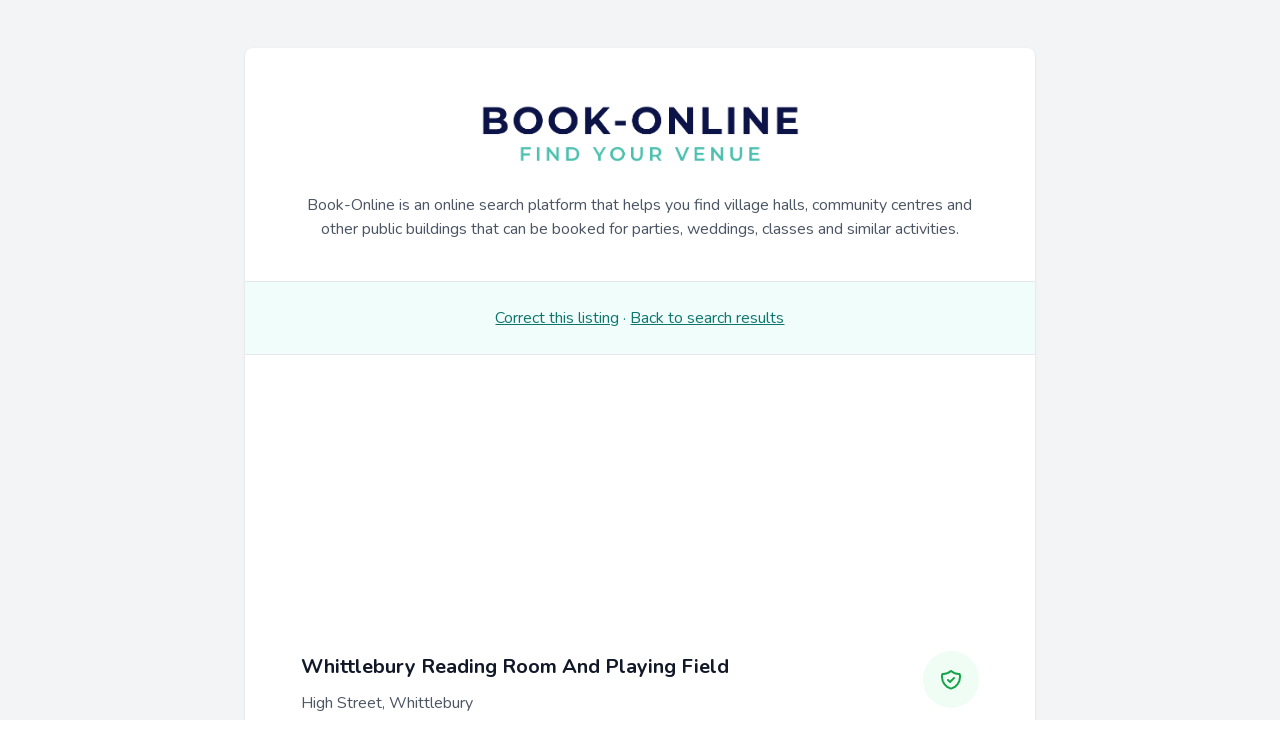

--- FILE ---
content_type: text/html; charset=UTF-8
request_url: https://book-online.co.uk/venue/NN12-8XJ/whittlebury-reading-room-and-playing-field/15391?search=Buckingham
body_size: 22668
content:
<!DOCTYPE html>
<html lang="en">
<head>
    <meta charset="utf-8">
    <meta name="viewport" content="width=device-width, initial-scale=1">
    <meta name="csrf-token" content="Fci4EtydaxdHblNNrGu8ejVA2biZgnKVH7PZdNrM">
    <meta name="msvalidate.01" content="EF09B2A6A4C47C0747708E232BA60C7E">

            <title>Whittlebury Reading Room And Playing Field | Venue hire | Book-Online</title>

        <meta name="description" content="Venue hire details for Whittlebury Reading Room And Playing Field, South Northamptonshire" />

        <meta name="keywords" content="Whittlebury Reading Room And Playing Field,NN12 8XJ,South Northamptonshire" />
    
    <!-- Fonts -->
    <link rel="stylesheet" href="https://fonts.googleapis.com/css2?family=Nunito:wght@400;600;700&display=swap">

    <!-- Styles -->
    <link rel="stylesheet" href="https://dbtbzggcypnq4.cloudfront.net/8a7c95a7-cd0b-4cc9-b4c6-9023d1cc3a09/css/app.css?id=45a990157a99aa2f3afc38bfb4723cab">

    <style >[wire\:loading], [wire\:loading\.delay], [wire\:loading\.inline-block], [wire\:loading\.inline], [wire\:loading\.block], [wire\:loading\.flex], [wire\:loading\.table], [wire\:loading\.grid], [wire\:loading\.inline-flex] {display: none;}[wire\:loading\.delay\.shortest], [wire\:loading\.delay\.shorter], [wire\:loading\.delay\.short], [wire\:loading\.delay\.long], [wire\:loading\.delay\.longer], [wire\:loading\.delay\.longest] {display:none;}[wire\:offline] {display: none;}[wire\:dirty]:not(textarea):not(input):not(select) {display: none;}input:-webkit-autofill, select:-webkit-autofill, textarea:-webkit-autofill {animation-duration: 50000s;animation-name: livewireautofill;}@keyframes livewireautofill { from {} }</style>

    <!-- Scripts -->
    <script src="https://dbtbzggcypnq4.cloudfront.net/8a7c95a7-cd0b-4cc9-b4c6-9023d1cc3a09/js/app.js?id=27e22c7ad814e3d1bed6f4800ce6bcbd" defer></script>
            <script src="https://cdn.usefathom.com/script.js" data-site="JWDECZKQ" defer></script>
    </head>
<body class="antialiased">
    <div class="relative flex items-top justify-center min-h-screen bg-gray-100 dark:bg-gray-900 sm:items-center sm:pt-0">
        <div class="w-full xl:w-2/3 xl:max-w-4xl mx-auto py-4 px-4 md:py-12 sm:px-6 lg:px-8">
            <div class="bg-white overflow-hidden shadow rounded-lg">
                <div class="border-b border-gray-200 px-3 py-4 sm:px-6">
                    <div class="px-4 py-6 max-w-7xl mx-auto sm:px-6 lg:px-8 text-center">
    <a href="/">
        <img src="https://dbtbzggcypnq4.cloudfront.net/8a7c95a7-cd0b-4cc9-b4c6-9023d1cc3a09/book-online-logo.png" alt="Book-Online logo" class="inline-block my-4 w-full max-w-xs" />
    </a>

    <p class="mt-3 max-w-4xl leading-6 text-gray-600">
        Book-Online is an online search platform that helps you find village halls, community centres and
        other public buildings that can be booked for parties, weddings, classes and similar activities.
    </p>
</div>
                </div>

                <div>
                    <div wire:id="eAVECwr46TvcFwubmS2Z" wire:initial-data="{&quot;fingerprint&quot;:{&quot;id&quot;:&quot;eAVECwr46TvcFwubmS2Z&quot;,&quot;name&quot;:&quot;venue-show-livewire&quot;,&quot;locale&quot;:&quot;en&quot;,&quot;path&quot;:&quot;venue\/NN12-8XJ\/whittlebury-reading-room-and-playing-field\/15391&quot;,&quot;method&quot;:&quot;GET&quot;,&quot;v&quot;:&quot;acj&quot;},&quot;effects&quot;:{&quot;listeners&quot;:[]},&quot;serverMemo&quot;:{&quot;children&quot;:[],&quot;errors&quot;:[],&quot;htmlHash&quot;:&quot;d9f3a790&quot;,&quot;data&quot;:{&quot;venueId&quot;:15391,&quot;venue&quot;:[],&quot;search&quot;:&quot;Buckingham&quot;,&quot;views&quot;:194},&quot;dataMeta&quot;:{&quot;models&quot;:{&quot;venue&quot;:{&quot;class&quot;:&quot;App\\Models\\Venue&quot;,&quot;id&quot;:15391,&quot;relations&quot;:[],&quot;connection&quot;:&quot;mysql&quot;,&quot;collectionClass&quot;:null}}},&quot;checksum&quot;:&quot;384c02117620f9360dcfaad28ab809b6eee88e04c02c8609e71eefbc126b9b33&quot;}}">
            <div class="bg-teal-50 text-teal-700 border-b border-gray-200 text-center p-6">
            <a class="underline hover:text-teal-900" href="/venue/edit/15391">Correct this listing</a> &middot;
                            <a class="underline hover:text-teal-900" href="/venues/Buckingham">
                    <span class="inline sm:hidden">Back to search</span>
                    <span class="hidden sm:inline">Back to search results</span>
                </a>
                    </div>

        <div>
            <iframe class="w-full h-64 min-h-screen-1/2 border-0" loading="lazy"
                    src="https://www.google.com/maps/embed/v1/place?key=AIzaSyDBvtmtMO1n4lCKc1TrLi_xuLUOya7Oc8E&q=Whittlebury+Reading+Room+And+Playing+Field+NN12+8XJ"></iframe>
        </div>

        <div class="px-4 py-5 sm:px-6">
            <div class="px-4 py-6 max-w-7xl mx-auto sm:px-6 lg:px-8">
                <div class="flex">
                    <div class="flex-1">
                        <h2 class="text-xl leading-6 font-bold text-gray-900">
                            Whittlebury Reading Room And Playing Field
                        </h2>

                        <p class="mt-3 max-w-4xl leading-6 text-gray-600">
                            <a class="underline text-teal-600 hover:text-teal-800" href="mailto:"></a>
                        </p>

                        <p class="mt-1 max-w-4xl leading-6 text-gray-600">
                            High Street, Whittlebury
                        </p>

                        <p class="mt-1 max-w-4xl leading-6 text-gray-600">
                            NN12 8XJ, South Northamptonshire
                        </p>

                                                    <p class="mt-1 max-w-4xl leading-6 text-gray-400">
                                Last update 25 July 2024
                            </p>
                                            </div>

                    <div class="flex-0">
                                                    <div class="rounded-full p-4 bg-green-50 ml-12 -mt-1">
                                <svg class="w-6 h-6 inline-block text-green-600" fill="none" stroke="currentColor" viewBox="0 0 24 24" xmlns="http://www.w3.org/2000/svg">
                                    <path stroke-linecap="round" stroke-linejoin="round" stroke-width="2" d="M9 12l2 2 4-4m5.618-4.016A11.955 11.955 0 0112 2.944a11.955 11.955 0 01-8.618 3.04A12.02 12.02 0 003 9c0 5.591 3.824 10.29 9 11.622 5.176-1.332 9-6.03 9-11.622 0-1.042-.133-2.052-.382-3.016z"></path>
                                </svg>
                            </div>
                                            </div>
                </div>
            </div>
        </div>

                    <div class="px-4 pb-8 sm:px-6">
                <div class="px-4 pb-6 max-w-7xl mx-auto sm:px-6 lg:px-8">
                    <div class="flex">
                        <div class="flex-1">
                            <h2 class="text-xl leading-6 font-bold text-gray-900">
                                                                    Top performer
                                                            </h2>

                            <p class="mt-3 max-w-4xl leading-6 text-gray-600">
                                                                    This is one of the most-viewed listings in the past six months.
                                                            </p>
                        </div>

                        <div class="flex-0">
                            <div class="rounded-full p-4 bg-indigo-50 ml-12 -mt-1">
                                <svg class="w-6 h-6 inline-block text-indigo-600" data-slot="icon" aria-hidden="true" fill="none" stroke-width="1.5" stroke="currentColor" viewBox="0 0 24 24" xmlns="http://www.w3.org/2000/svg">
                                    <path d="M11.48 3.499a.562.562 0 0 1 1.04 0l2.125 5.111a.563.563 0 0 0 .475.345l5.518.442c.499.04.701.663.321.988l-4.204 3.602a.563.563 0 0 0-.182.557l1.285 5.385a.562.562 0 0 1-.84.61l-4.725-2.885a.562.562 0 0 0-.586 0L6.982 20.54a.562.562 0 0 1-.84-.61l1.285-5.386a.562.562 0 0 0-.182-.557l-4.204-3.602a.562.562 0 0 1 .321-.988l5.518-.442a.563.563 0 0 0 .475-.345L11.48 3.5Z" stroke-linecap="round" stroke-linejoin="round"></path>
                                </svg>
                            </div>
                        </div>
                    </div>
                </div>
            </div>
        
                    <div class="px-4 pb-8 sm:px-6 mb-3">
                <div class="px-4 max-w-7xl mx-auto sm:px-6 lg:px-8">
                    <div class="p-6 border-dashed border border-gray-300 rounded-md">
                        <div class="flex">
                            <div class="flex-1">
                                <h2 class="text-xl leading-6 font-bold text-gray-900 mt-2 md:mt-0">
                                    LemonBooking
                                </h2>
                            </div>

                            <div class="flex-0">
                                <div class="rounded-full p-2 md:p-4 bg-yellow-50 ml-12">
                                    <svg class="w-6 h-6 inline-block text-yellow-400" fill="currentColor" viewBox="0 0 20 20" xmlns="http://www.w3.org/2000/svg">
                                        <path fill-rule="evenodd" d="M5.05 4.05a7 7 0 119.9 9.9L10 18.9l-4.95-4.95a7 7 0 010-9.9zM10 11a2 2 0 100-4 2 2 0 000 4z" clip-rule="evenodd"></path>
                                    </svg>
                                </div>
                            </div>
                        </div>

                        <p class="mt-2 md:-mt-6 max-w-4xl leading-6 text-gray-600">
                            <a class="underline text-teal-600 hover:text-teal-800"
                               target="_blank" href="https://lemonbooking.com?ref=book-online">
                                Online booking system</a> and website editor for halls & community centres.
                        </p>
                    </div>

                    <div class="mt-2 text-center text-gray-400 text-xs">
                        <span class="uppercase">Advertisement</span>.
                        <a class="underline text-teal-600 hover:text-teal-800" href="/contact"> Advertise on this site</a>
                    </div>
                </div>
            </div>
        
        <div class="select-none bg-gray-200 overflow-hidden border-t divide-y divide-gray-200 sm:divide-y-0 sm:grid sm:grid-cols-2 sm:gap-px">
            <div class="relative group bg-white p-6">
                <div>
                                            <span class="rounded-lg inline-flex p-3 bg-sky-50 text-sky-700 ring-4 ring-white">
                            <svg class="w-6 h-6" fill="none" stroke="currentColor" viewBox="0 0 24 24" xmlns="http://www.w3.org/2000/svg">
                                <path stroke-linecap="round" stroke-linejoin="round" stroke-width="2" d="M3.055 11H5a2 2 0 012 2v1a2 2 0 002 2 2 2 0 012 2v2.945M8 3.935V5.5A2.5 2.5 0 0010.5 8h.5a2 2 0 012 2 2 2 0 104 0 2 2 0 012-2h1.064M15 20.488V18a2 2 0 012-2h3.064M21 12a9 9 0 11-18 0 9 9 0 0118 0z"></path>
                            </svg>
                        </span>
                                    </div>

                <div class="mt-8">
                    <h3 class="text-lg font-medium">
                                                    <a target="_blank" href="https://www.whittlebury.net?ref=book-online" class="focus:outline-none">
                                <span class="absolute inset-0" aria-hidden="true"></span>
                                Venue website
                            </a>
                                            </h3>

                    <p class="mt-2 text-sm text-gray-500">
                                                    Visit the website for this venue
                                            </p>
                </div>

                                    <span class="pointer-events-none absolute top-6 right-6 text-gray-300 group-hover:text-gray-400" aria-hidden="true">
                        <svg class="h-6 w-6" xmlns="http://www.w3.org/2000/svg" fill="currentColor" viewBox="0 0 24 24">
                            <path d="M20 4h1a1 1 0 00-1-1v1zm-1 12a1 1 0 102 0h-2zM8 3a1 1 0 000 2V3zM3.293 19.293a1 1 0 101.414 1.414l-1.414-1.414zM19 4v12h2V4h-2zm1-1H8v2h12V3zm-.707.293l-16 16 1.414 1.414 16-16-1.414-1.414z"></path>
                        </svg>
                    </span>
                            </div>

            <div class="relative group bg-white p-6">
                <div>
                                            <span class="rounded-lg inline-flex p-3 bg-blue-50 text-blue-700 ring-4 ring-white">
                            <svg class="w-6 h-6" fill="none" stroke="currentColor" viewBox="0 0 24 24" xmlns="http://www.w3.org/2000/svg">
                                <path stroke-linecap="round" stroke-linejoin="round" stroke-width="2" d="M9 12h6m-6 4h6m2 5H7a2 2 0 01-2-2V5a2 2 0 012-2h5.586a1 1 0 01.707.293l5.414 5.414a1 1 0 01.293.707V19a2 2 0 01-2 2z"></path>
                            </svg>
                        </span>
                                    </div>

                <div class="mt-8">
                    <h3 class="text-lg font-medium">
                                                    <a target="_blank" href="https://register-of-charities.charitycommission.gov.uk/charity-search/-/charity-details/252683" class="focus:outline-none">
                                <span class="absolute inset-0" aria-hidden="true"></span>
                                Charity Commission
                            </a>
                                            </h3>

                    <p class="mt-2 text-sm text-gray-500">
                                                    Registered with the Charity Commission
                                            </p>
                </div>

                                    <span class="pointer-events-none absolute top-6 right-6 text-gray-300 group-hover:text-gray-400" aria-hidden="true">
                        <svg class="h-6 w-6" xmlns="http://www.w3.org/2000/svg" fill="currentColor" viewBox="0 0 24 24">
                            <path d="M20 4h1a1 1 0 00-1-1v1zm-1 12a1 1 0 102 0h-2zM8 3a1 1 0 000 2V3zM3.293 19.293a1 1 0 101.414 1.414l-1.414-1.414zM19 4v12h2V4h-2zm1-1H8v2h12V3zm-.707.293l-16 16 1.414 1.414 16-16-1.414-1.414z"></path>
                        </svg>
                    </span>
                            </div>

            <div class="relative group bg-white p-6">
                <div>
                    <span class="rounded-lg inline-flex p-3 bg-violet-50 text-violet-700 ring-4 ring-white">
                        <svg class="w-6 h-6" fill="none" stroke="currentColor" viewBox="0 0 24 24" xmlns="http://www.w3.org/2000/svg">
                            <path stroke-linecap="round" stroke-linejoin="round" stroke-width="2" d="M4 16l4.586-4.586a2 2 0 012.828 0L16 16m-2-2l1.586-1.586a2 2 0 012.828 0L20 14m-6-6h.01M6 20h12a2 2 0 002-2V6a2 2 0 00-2-2H6a2 2 0 00-2 2v12a2 2 0 002 2z"></path>
                        </svg>
                    </span>
                </div>

                <div class="mt-8">
                    <h3 class="text-lg font-medium">
                        <a target="_blank" href="https://www.google.com/images?q=Whittlebury+Reading+Room+And+Playing+Field+NN12+8XJ" class="focus:outline-none">
                            <span class="absolute inset-0" aria-hidden="true"></span>

                            Search for photos
                        </a>
                    </h3>

                    <p class="mt-2 text-sm text-gray-500">
                        Search for images of this venue
                    </p>
                </div>

                <span class="pointer-events-none absolute top-6 right-6 text-gray-300 group-hover:text-gray-400" aria-hidden="true">
                    <svg class="h-6 w-6" xmlns="http://www.w3.org/2000/svg" fill="currentColor" viewBox="0 0 24 24">
                        <path d="M20 4h1a1 1 0 00-1-1v1zm-1 12a1 1 0 102 0h-2zM8 3a1 1 0 000 2V3zM3.293 19.293a1 1 0 101.414 1.414l-1.414-1.414zM19 4v12h2V4h-2zm1-1H8v2h12V3zm-.707.293l-16 16 1.414 1.414 16-16-1.414-1.414z"></path>
                    </svg>
                </span>
            </div>

            <div class="relative group bg-white p-6">
                <div>
                    <span class="rounded-lg inline-flex p-3 bg-purple-50 text-purple-700 ring-4 ring-white">
                        <svg class="w-6 h-6" fill="none" stroke="currentColor" viewBox="0 0 24 24" xmlns="http://www.w3.org/2000/svg">
                            <path stroke-linecap="round" stroke-linejoin="round" stroke-width="2" d="M17.657 16.657L13.414 20.9a1.998 1.998 0 01-2.827 0l-4.244-4.243a8 8 0 1111.314 0z"></path><path stroke-linecap="round" stroke-linejoin="round" stroke-width="2" d="M15 11a3 3 0 11-6 0 3 3 0 016 0z"></path>
                        </svg>
                    </span>
                </div>

                <div class="mt-8">
                    <h3 class="text-lg font-medium">
                        <a target="_blank" href="https://www.google.com/maps?q=Whittlebury+Reading+Room+And+Playing+Field+NN12+8XJ" class="focus:outline-none">
                            <span class="absolute inset-0" aria-hidden="true"></span>

                            Google Maps
                        </a>
                    </h3>

                    <p class="mt-2 text-sm text-gray-500">
                        View this venue on Google Maps
                    </p>
                </div>

                <span class="pointer-events-none absolute top-6 right-6 text-gray-300 group-hover:text-gray-400" aria-hidden="true">
                    <svg class="h-6 w-6" xmlns="http://www.w3.org/2000/svg" fill="currentColor" viewBox="0 0 24 24">
                        <path d="M20 4h1a1 1 0 00-1-1v1zm-1 12a1 1 0 102 0h-2zM8 3a1 1 0 000 2V3zM3.293 19.293a1 1 0 101.414 1.414l-1.414-1.414zM19 4v12h2V4h-2zm1-1H8v2h12V3zm-.707.293l-16 16 1.414 1.414 16-16-1.414-1.414z"></path>
                    </svg>
                </span>
            </div>
        </div>

        <div class="bg-teal-50 text-teal-700 border-t border-gray-200 text-center p-6">
            <a class="underline hover:text-teal-900" href="/venue/edit/15391">Update this listing</a> &middot;
            <a class="underline hover:text-teal-900" href="/">Start a new search</a>
        </div>
    </div>


<!-- Livewire Component wire-end:eAVECwr46TvcFwubmS2Z -->                </div>

                <div class="border-t border-gray-200 px-8 py-4 sm:px-12 bg-gray-100">
                    <div class="grid grid-cols-1 lg:grid-cols-3">
    <div class="col-span-1 lg:col-span-2">
        <h4 class="text-xs uppercase leading-6 font-bold text-gray-700 mb-1">
            Popular search locations
        </h4>

        <div class="grid grid-cols-1 lg:grid-cols-2">
            <ul>
                <li><a class="underline text-sm text-teal-600 hover:text-teal-800" href="/venues/Buckingham">Buckingham</a></li>
                <li><a class="underline text-sm text-teal-600 hover:text-teal-800" href="/venues/Cofton+Hackett">Cofton Hackett</a></li>
                <li><a class="underline text-sm text-teal-600 hover:text-teal-800" href="/venues/Hanley">Hanley</a></li>
                <li><a class="underline text-sm text-teal-600 hover:text-teal-800" href="/venues/Swindon">Swindon</a></li>
                <li><a class="underline text-sm text-teal-600 hover:text-teal-800" href="/venues/Ringwood">Ringwood</a></li>
                <li><a class="underline text-sm text-teal-600 hover:text-teal-800" href="/venues/Plymstock">Plymstock</a></li>
                <li><a class="underline text-sm text-teal-600 hover:text-teal-800" href="/venues/Ponteland">Ponteland</a></li>
                <li><a class="underline text-sm text-teal-600 hover:text-teal-800" href="/venues/Forres">Forres</a></li>
                <li><a class="underline text-sm text-teal-600 hover:text-teal-800" href="/venues/Scunthorpe">Scunthorpe</a></li>
            </ul>

            <ul>
                <li><a class="underline text-sm text-teal-600 hover:text-teal-800" href="/venues/Harrow">Harrow</a></li>
                <li><a class="underline text-sm text-teal-600 hover:text-teal-800" href="/venues/Ilford">Ilford</a></li>
                <li><a class="underline text-sm text-teal-600 hover:text-teal-800" href="/venues/Horsham">Horsham</a></li>
                <li><a class="underline text-sm text-teal-600 hover:text-teal-800" href="/venues/Long Ashton">Long Ashton</a></li>
                <li><a class="underline text-sm text-teal-600 hover:text-teal-800" href="/venues/Ingleton">Ingleton</a></li>
                <li><a class="underline text-sm text-teal-600 hover:text-teal-800" href="/venues/Cumbernauld">Cumbernauld</a></li>
                <li><a class="underline text-sm text-teal-600 hover:text-teal-800" href="/venues/Wythenshawe">Wythenshawe</a></li>
            </ul>
        </div>
    </div>

    <div>
        <h4 class="mt-6 lg:mt-0 text-xs uppercase leading-6 font-bold text-gray-700 mb-1">
            About Book-Online
        </h4>

        <p class="text-sm text-gray-500 leading-6 mb-4">
            Find village halls, community centres and other public buildings that can be hired out in your area.
        </p>

        <p class="text-sm text-gray-500 leading-6 mb-4">
            Enter a postcode or town/village name in the
            <a class="underline text-sm text-teal-600 hover:text-teal-800" href="/">search box</a>
            to get started.
        </p>

                    <p class="text-xs text-gray-500 leading-6 font-semibold">
                Last update: 14 January 2026
            </p>
            </div>
</div>
                </div>
            </div>

            <div class="text-sm text-gray-500 text-center mt-2">
                Book-Online &copy; 2026. More than 27,000 venues. Updated monthly
            </div>
        </div>
    </div>

    <script src="/livewire/livewire.js?id=90730a3b0e7144480175" data-turbo-eval="false" data-turbolinks-eval="false" ></script><script data-turbo-eval="false" data-turbolinks-eval="false" >window.livewire = new Livewire();window.Livewire = window.livewire;window.livewire_app_url = '';window.livewire_token = 'Fci4EtydaxdHblNNrGu8ejVA2biZgnKVH7PZdNrM';window.deferLoadingAlpine = function (callback) {window.addEventListener('livewire:load', function () {callback();});};let started = false;window.addEventListener('alpine:initializing', function () {if (! started) {window.livewire.start();started = true;}});document.addEventListener("DOMContentLoaded", function () {if (! started) {window.livewire.start();started = true;}});</script>
</body>
</html>
